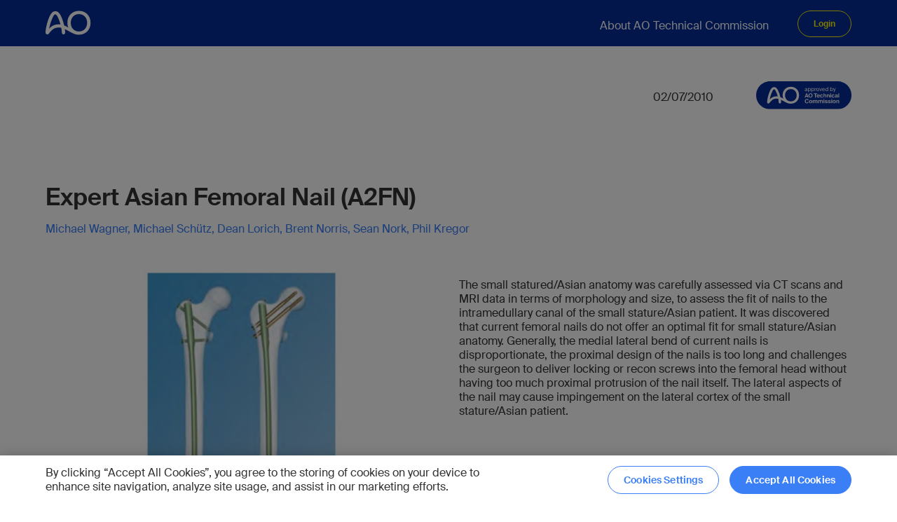

--- FILE ---
content_type: text/html; charset=utf-8
request_url: https://www.aofoundation.org/approved/ApprovedSolutionsFolder/2010/expert-asian-femoral-nail-a2fn
body_size: 22295
content:



<!DOCTYPE html>
<!--[if lt IE 7]>      <html class="no-js lt-ie9 lt-ie8 lt-ie7"> <![endif]-->
<!--[if IE 7]>         <html class="no-js lt-ie9 lt-ie8"> <![endif]-->
<!--[if IE 8]>         <html class="no-js lt-ie9"> <![endif]-->
<!--[if gt IE 8]><!-->
<html class="no-js" lang="en">
<!--<![endif]-->
<head>
<link href="https://media.aofoundation.org/aona/-/media/base-themes/core-libraries/styles/optimized-min.css?rev=48c0ea15e1ff402fb730f847fa4b8107&t=20211008T131944Z&hash=71D48F12988BD6B360EF41A6DB78ACC6" rel="stylesheet"><link href="https://media.aofoundation.org/aona/-/media/base-themes/main-theme/styles/optimized-min.css?rev=74dc725b43f3467294a6e7bce957b989&t=20220419T085323Z&hash=F118DB192BFC9A01083576A40D9437E1" rel="stylesheet"><link href="https://media.aofoundation.org/aona/-/media/themes/aocd/bootstrapgrid/styles/pre-optimized-min.css?rev=079bbc1acbc34ba6ae95173c8b709fe8&t=20220413T071610Z&hash=A6BF922B51BA9D746F808421E5DE7578" rel="stylesheet"><link href="https://media.aofoundation.org/aona/-/media/themes/aocd/clinicaldivision/styles/pre-optimized-min.css?rev=5d86bc5c3eac451f920e61d782e1ab9a&t=20251127T103318Z&hash=715E78F8EA1712279A7414CBAF171194" rel="stylesheet">

    
    



<title>Expert Asian Femoral Nail (A2FN)</title>

<script type="text/javascript">
// Define dataLayer and the gtag function.
window.dataLayer = window.dataLayer || [];
function gtag(){dataLayer.push(arguments);}

// Set default consent to 'denied' as a placeholder
// Determine actual values based on your own requirements
gtag('consent', 'default', {
  'ad_storage': 'denied',
  'ad_user_data': 'denied',
  'ad_personalization': 'denied',
  'analytics_storage': 'denied',
  'wait_for_update': 1000
});
</script>
<!-- Google Tag Manager -->

<script>(function(w,d,s,l,i){w[l]=w[l]||[];w[l].push(

{'gtm.start': new Date().getTime(),event:'gtm.js'}
);var f=d.getElementsByTagName(s)[0],

j=d.createElement(s),dl=l!='dataLayer'?'&l='+l:'';j.async=true;j.src=

'https://www.googletagmanager.com/gtm.js?id='+i+dl;f.parentNode.insertBefore(j,f);

})(window,document,'script','dataLayer','GTM-M3MCMCM');</script>

<!-- End Google Tag Manager -->

<link rel="stylesheet" href="https://fonts.googleapis.com/css?family=Open+Sans:300,400,600,700%7CDroid+Serif:400,700" media="all">







<script type="text/javascript">
document.addEventListener("DOMContentLoaded", function(event) {
const attributeValue = 'noreferrer'; // Replace with your desired value
const anchortags = document.querySelectorAll(`a[rel*="${attributeValue}"]`);

anchortags.forEach(function(tag) {
	var hrefValue = tag.href;
	var relValue = tag.rel;
		
	if(hrefValue.toLowerCase().indexOf("aofoundation.org")>-1 && relValue) {
		relValue = relValue.replace('noreferrer','');
		if(relValue)
		  relValue = relValue.trim();
		tag.rel = relValue;
		
	}
    
});
});
</script>

<!-- CookiePro Cookies Consent Notice start for aofoundation.org -->

<script src="https://cookie-cdn.cookiepro.com/scripttemplates/otSDKStub.js" data-document-language="true" type="text/javascript" charset="UTF-8" data-domain-script="37c72042-2a92-44ca-817f-e622f119d3c5" ></script>                                                                                                                                                                                                                             
<script type="text/javascript">
function OptanonWrapper() {
   // callback onLoad and onConsent change
   window.dataLayer = window.dataLayer || [];
   window.dataLayer.push({
      event: 'OneTrustGroupsUpdated',
   });  
}
</script>

<script type="text/plain" class="optanon-category-C0002">
    
	// Function to set a cookie
	function setCookie(name, value, days) {
		const d = new Date();
		d.setTime(d.getTime() + (days*24*60*60*1000));
		const expires = "expires="+ d.toUTCString();
		document.cookie = name + "=" + value + ";" + expires + ";path=/";
	}
 
	// Function to get a cookie by name
	function getCookie(name) {
		const cname = name + "=";
		const decodedCookie = decodeURIComponent(document.cookie);
		const ca = decodedCookie.split(';');
		for(let i = 0; i < ca.length; i++) {
			let c = ca[i];
			while (c.charAt(0) === ' ') {
				c = c.substring(1);
			}
			if (c.indexOf(cname) === 0) {
				return c.substring(cname.length, c.length);
			}
		}
		return "";
	}
	
		var virtualFolder = document.querySelectorAll('.component.homepage-logo.col-12>.component-content>a')[0].getAttribute("href");
		var virtualFolderCookie = getCookie("SC_VIRTUAL_FOLDER");

		if(document.cookie.indexOf('SC_TRACKING_CONSENT') == -1 || document.cookie.indexOf('SC_VIRTUAL_FOLDER') == -1 || (virtualFolderCookie!=virtualFolder))
		{
			var siteName = "";

			if(virtualFolder.length<=3)
			{
				virtualFolder = "";
			}

			setCookie('SC_ANALYTICS_GLOBAL_COOKIE',"",-1);
			setCookie('SC_TRACKING_CONSENT',"",-1);		
			setCookie('SC_VIRTUAL_FOLDER',virtualFolder,365);

            fetch(`${virtualFolder}/api/trackingconsent/giveconsent`)
			.then(response => {
			if (response.ok && virtualFolder == '/trauma') {
				window.location.reload();
			}
		        });			
		}
	
	
</script>

<!-- CookiePro Cookies Consent Notice end for aofoundation.org -->

    <meta name="viewport" content="width=device-width, initial-scale=1" />


<meta name="robots" content="index, follow" />

<link rel="canonical" href="https://www.aofoundation.org/approved/approvedsolutionsfolder/2010/expert-asian-femoral-nail-a2fn" />
    <link href="/approved/-/media/project/aocd/shared/logos/ao_favicon_small.ico?rev=e61d0bccbdb44b04bf7fe4bfa44eafec" rel="shortcut icon" />








<meta property="twitter:title"  content="Expert Asian Femoral Nail (A2FN)"><meta property="twitter:card"  content="summary_large_image">



<meta property="og:description"  content=" The A2FN has accommodated all these different aspects. In the proximal region of the nail, the relationship between the locking elements and the proximal nail end has been decreased to negate protrusion in the small stature/Asian patient. Optimum positioning of the recon screws has been accounted for and the length of the proximal end of the nail has been decreased to negate protrusion in the shorter patients. The entry point is at the greater trochanter (5) as this approach is preferred in Asia. The locking options are identical to the AFN except for an additional anteromedial (25) locking hole for more axial stability. The end cap has a longer unthreaded part for easier insertion. A special guide wire with hook engages with the end cap to facilitate a secured way through soft tissue. The nail comes in diameters of 914 mm and in lengths of 280460 mm. The nail is cannulated and available in a left and right version.     Dynamic 4-point bending test of Expert A2FN and AFN according to ASTM showed that the stress curve of the Expert A2FN is about 5% superior to that of the AFN. Dynamic strength of the Expert A2FN is about 30% above that of the AFN. "><meta property="og:image"  content="https://www.aofoundation.org/approved/-/media/project/aocd/migrated-images/aoas/_img/inn/aps/2010/thumb/expertasianfemoralnaila2fn_th.jpg?rev=adfaa181746142c49f31298664e099f8"><meta property="og:title"  content="Expert Asian Femoral Nail (A2FN)"><meta property="og:url"  content="https://www.aofoundation.org/approved/approvedsolutionsfolder/2010/expert-asian-femoral-nail-a2fn">
</head>
<body class="default-device bodyclass">
    



<!-- Google Tag Manager (noscript) -->

<noscript><iframe src="https://www.googletagmanager.com/ns.html?id=GTM-M3MCMCM"

height="0" width="0" style="display:none;visibility:hidden"></iframe></noscript>

<!-- End Google Tag Manager (noscript) -->




    
<!-- #wrapper -->
<div id="wrapper">
    <!-- #header -->
    <header>
        <div id="header" class="">
            


<div class="component container blue-background col-12">

  <div class="component-content" data-label="" data-button-label="">



<div class="component row-splitter">
        <div class="">
            <div >
                
<div class="row component column-splitter">
        <div class="col-2">
            
<div class="component homepage-logo col-12">
  <div class="component-content">

    <a href='/approved' title='Expert Asian Femoral Nail (A2FN)'><img src="https://media.aofoundation.org/approved/-/media/project/aocd/shared/logos/ao.svg?iar=0&amp;rev=1fe456acee8e452eb31a761ca3e985d0" alt="AO Foundation logo" data-variantitemid="{B13AFEAA-E2F8-4776-BB42-31C32ED92554}" data-variantfieldname="Image" /></a>

  </div>
</div>

<div class="component image file-type-icon-media-link col-12">
    <div class="component-content">
<img src="https://media.aofoundation.org/approved/-/media/project/aocd/shared/logos/ao_logos_178x68px_190823_01_blue.svg?h=68&amp;iar=0&amp;w=178&amp;rev=f0a8133a1f6a4cb0813d1bcde8cbbcbd" alt="AO Foundation blue logo" width="178" height="68" data-variantitemid="{CD516AD8-D169-458E-8747-516CB9951BA3}" data-variantfieldname="Image" />    </div>
</div>

        </div>
        <div class="col-12 col-xl-9">
            
    <div class="component navigation navigation-title col-12">
        <div class="component-content">
            <nav>

<ul class="clearfix">
        <li class=" level1 item0 odd first last rel-level1">
<div class="navigation-title field-navigationtitle"><a title="About AO Technical Commission" href="/approved/About-AO-Technical-Commission">About AO Technical Commission</a></div>        </li>
</ul>
            </nav>
        </div>
    </div>

        </div>
        <div class="col-12">
            
<div class="component login-link col-12">
  <div class="component-content">
<form action="/identity/externallogin?authenticationType=AOPingFederate&amp;ReturnUrl=%2fidentity%2fexternallogincallback%3fReturnUrl%3d%252fapproved%252fApprovedSolutionsFolder%252f2010%252fexpert-asian-femoral-nail-a2fn%26sc_site%3daoapproved%26authenticationSource%3dDefault&amp;sc_site=aoapproved" method="post">      <button type="submit">Login</button>
</form>  </div>
</div>
        </div>
</div>
            </div>
        </div>
        <div class="">
            <div >
                <div>
    <script type="module" src="https://static.cloud.coveo.com/atomic/v2/atomic.esm.js"></script>
    <script type="module" src="/js/main.js"></script>
    <atomic-search-interface id="standaloneSearchBox">
      <atomic-search-box class="search-box" redirection-url="/approved/search-results#sortCriteria=@solutiondate descending" data-search-page-id="ffc5a059-1d4c-4a41-83ae-d6dbd2e56bfc">
        <atomic-search-box-query-suggestions max-without-query="5" max-with-query="5"></atomic-search-box-query-suggestions>
      </atomic-search-box>
    </atomic-search-interface>
</div>

<style>
  :root {
    /* Primary colors */
    --atomic-primary: #1372ec;
    --atomic-primary-light: #399ffe;
    --atomic-primary-dark: #1a50ad;
    --atomic-on-primary: #ffffff;
    --atomic-ring-primary: rgba(19, 114, 236, 0.5);
    /* Neutral colors */
    --atomic-neutral-dark: #626971;
    --atomic-neutral: #e5e8e8;
    --atomic-neutral-light: #f6f7f9;
    /* Semantic colors */
    --atomic-background: #ffffff;
    --atomic-on-background: #282829;
    --atomic-success: #12a244;
    --atomic-error: #ce3f00;
    --atomic-visited: #752e9c;
    /* Custom colors */
    --custom-black: #000000;
    /* Border radius */
    --atomic-border-radius: 4px;
    --atomic-border-radius-md: 8px;
    --atomic-border-radius-lg: 12px;
    --atomic-border-radius-xl: 16px;
    /* Text size */
    --atomic-text-base: 14px;
    --atomic-text-sm: 12px;
    --atomic-text-lg: 16px;
    --atomic-text-xl: 18px;
    --atomic-text-2xl: 24px;
    --atomic-line-height-ratio: 1.5;
    /* Layout */
    /* --atomic-layout-spacing-x: 1.5rem;
        --atomic-layout-spacing-y: 1rem; */
    /* Fonts */
    --atomic-font-family-primary: 'Suisse Intl',sans-serif;
    --atomic-font-family-secondary: "Lato", "Helvetica Neue", Helvetica, Arial, sans-serif, sans-serif;
    --atomic-font-bold: 700;
  }

  /* Searchbox */
  #coveo-atomic-search-box atomic-search-layout.header-search-layout {
    display: block;
    margin-top: 30px;
  }

  .search-box {
    height: 39px;
    margin-top: 30px;
    padding-left: 20px;
    position: relative;
    left: -6px;
  }

    .search-box::part(wrapper) {
      border-radius: 10px;
      box-shadow: none;
      border-color: var(--atomic-neutral);
    }

    .search-box::part(input) {
      padding: 0 15px 0 15px;
      font-family: Arial,sans-serif;
    }

    .search-box::part(submit-button) {
      width: 52px;
      /* border-top-right-radius: 10px;
      border-bottom-right-radius: 10px;*/
      background: url('https://media.aofoundation.org/-/media/themes/aocd/clinicaldivision/images/icons/icon-search.svg') no-repeat 50% 50% #3b7ff6;
    }

    .search-box::part(submit-icon) {
      display: none;
    }

    .search-box::part(suggestions-wrapper) {
      border-radius: 0;
      border: thin solid #7e8c9a;
    }

    .search-box::part(recent-query-icon) {
      display: none;
    }

    .search-box::part(suggestion-divider) {
      display: none;
    }

    .search-box::part(suggestion) {
      /* padding: 24px 12px;*/
      font-size: 16px;
      font-weight: 700;
      font-family: arial, sans-serif;
      color: var(--custom-black);
      border-top: 1px solid #fafafa;
    }

    .search-box::part(recent-query-text) {
      font-size: 16px;
      font-weight: 700;
      font-family: arial, sans-serif;
      color: var(--custom-black);
    }

  .layout-section[section="main"] {
    padding: 0 15px;
  }

  /*layout-section-status, query-summary, refine-toggle, and atomic-breadbox */
  atomic-search-layout .layout-section[section='status'] {
    display: flex;
    flex-direction: column;
    align-items: flex-start;
  }

  /*@media only screen and (min-width:1024px){
      atomic-search-layout .layout-section[section='status']>* {
        display: none;
    }
  }*/

  atomic-search-layout .layout-section .query-summary {
    margin-bottom: 20px;
    order: 1;
    align-self: flex-start;
  }

  .query-summary::part(container) {
    font-size: 16px;
    line-height: 1.25;
    line-height: 1.5;
    font-weight: 700;
  }

  atomic-search-layout .layout-section .refine-toggle {
    display: inline-block;
    margin-bottom: 40px;
    order: 2;
  }

  atomic-search-layout .layout-section .breadbox {
    margin-bottom: 15px;
  }

  .breadbox {
    width: 100%;
    order: 3;
    padding: 0 0 10px;
    flex-wrap: wrap;
    border-bottom: solid 1px #3b7ff6;
    min-height: 40px;
  }

    .breadbox::part(label) {
      padding: 10px 8px 10px 0;
    }

    .breadbox::part(breadcrumb-button) {
      padding: 8px 12px;
    }
    /*
  .breadbox::part(show-less)::after{
    content: "Show less"
  }*/

    .breadbox::part(show-more) {
      padding: 8px;
    }

    .breadbox::part(show-less) {
      padding: 8px;
    }

    .breadbox::part(breadcrumb-label) {
      margin-right: 8px;
    }

    .breadbox::part(clear) {
      color: #3b7ff6;
      font-weight: 400;
      padding: 8px;
    }

  .refine-toggle::part(button) {
    font-family: var(--atomic-font-family-secondary);
    background-color: #edf0f6;
    border: none;
    font-size: 16px;
    font-weight: 700;
    color: #3b7ff6;
    padding: 12px 70px 12px 30px;
    border-radius: 10px;
    position: relative;
    cursor: pointer;
  }

    .refine-toggle::part(button)::after {
      content: '';
      width: 25px;
      height: 25px;
      position: absolute;
      right: 20px;
      background-image: url(https://media.aofoundation.org/-/media/themes/aocd/clinicaldivision/images/feather_filter.svg);
      background-size: cover;
    }

  /* Facets modal */
  atomic-refine-modal::part(filter-section) {
    display: none;
  }

  atomic-refine-modal::part(header-ruler) {
    display: none;
  }

  atomic-refine-modal::part(body) {
    min-width: 100%;
  }

  atomic-refine-modal::part(header) {
    max-width: none;
  }

  atomic-refine-modal::part(title) {
    display: none;
  }

  atomic-refine-modal::part(close-icon) {
    display: none;
  }

  atomic-refine-modal::part(close-button) {
    position: relative;
  }

    atomic-refine-modal::part(close-button)::after {
      content: "Back";
      background: 0 0;
      border: none;
      color: #3b7ff6;
      font-weight: 700;
      position: relative;
      padding-left: 20px;
    }

    atomic-refine-modal::part(close-button)::before {
      content: "";
      position: absolute;
      left: 3px;
      top: 0;
      bottom: 0;
      margin: auto;
      width: 10px;
      height: 10px;
      border-bottom: 2px solid #3b7ff6;
      border-left: 2px solid #3b7ff6;
      -webkit-transform: rotate(45deg);
      transform: rotate(45deg);
    }
  /* Facets */
  .page-intro-title {
    margin: 5px 0;
    font-weight: 600;
  }

  .coveo-facet-column {
    padding: 0 15px;
  }

  .coveo-facet {
    margin-bottom: 30px !important;
    border-bottom: solid 1px #042d98;
    padding: 0;
    border-radius: 2px;
  }

  @media screen and (min-width:300px) and (max-width:1023px) {
    .coveo-facet {
      border-bottom: solid 1px #042d98;
      padding: 0;
      border-radius: 2px;
      margin-bottom: 0px !important;
    }
  }

  .coveo-facet::part(input-apply-button) {
    margin: 29.5px 0 16px 0;
  }

  .coveo-facet::part(facet) {
    border: 0;
    padding: 0;
  }

  .coveo-facet::part(label-button) {
    font-size: 16px;
    line-height: 1.25;
    font-weight: 700;
    color: #042d98;
    padding: 0 0 20px;
    display: inline-flex;
    width: calc(100% - 15px);
  }

  .coveo-facet::part(clear-button) {
    /*display: inline-flex;
    width: 15px;
    justify-content: flex-end;
    height: 20px;
    padding: 0;*/
    position: relative;
    top: -8px;
    left: -8px;
    font-size: 14px
  }

  /*  .coveo-facet::part(clear-button)::after {
    content: url("data:image/svg+xml,%3Csvg focusable='false' color='%233b7ff6' enable-background='new 0 0 13 13' viewBox='0 0 13 13' xmlns='http://www.w3.org/2000/svg' role='img' aria-label='Clear' class='coveo-facet-header-eraser-svg'%3E%3Ctitle%3EClear%3C/title%3E%3Cg fill='currentColor'%3E%3Cpath d='m7.881 6.501 4.834-4.834c.38-.38.38-1.001 0-1.381s-1.001-.38-1.381 0l-4.834 4.834-4.834-4.835c-.38-.38-1.001-.38-1.381 0s-.38 1.001 0 1.381l4.834 4.834-4.834 4.834c-.38.38-.38 1.001 0 1.381s1.001.38 1.381 0l4.834-4.834 4.834 4.834c.38.38 1.001.38 1.381 0s .38-1.001 0-1.381z'%3E%3C/path%3E%3C/g%3E%3C/svg%3E");
    width: 15px;
  }*/

  .coveo-facet::part(clear-button-icon) {
    /*display: none;*/
    width: 18px;
    height: 10px;
  }

  .coveo-facet::part(values) {
    margin: 0;
    padding-bottom: 23px;
  }

  .coveo-facet::part(search-clear-button) {
    height: 38.4px;
    position: relative;
    top: 22px;
  }

  .coveo-facet::part(search-wrapper), .coveo-facet::part(search-input) {
    height: 38.4px;
    position: relative;
    /*top: 22px;*/
  }

  .coveo-facet::part(search-icon) {
    display: none;
  }

  .coveo-facet::part(search-wrapper) {
    margin-bottom: 12px;
  }

  .coveo-facet::part(value-checkbox-label) {
    padding: 0 20px 0 34px;
    height: 34px;
  }

  /* .coveo-facet::part(label-button-icon) {
    display: none;
  } */

  .coveo-facet::part(value-checkbox) {
    width: 24px;
    height: 24px;
    border: 1px solid #3b7ff6;
    border-radius: 5px;
    left: 0;
  }

    .coveo-facet::part(value-checkbox)::after {
      content: '';
      height: 100%;
      width: 100%;
      background-color: #fff;
      position: absolute;
      border-radius: 4px;
    }

  .coveo-facet::part(value-checkbox-checked)::before {
    content: '';
    background-image: url("data:image/svg+xml;charset=UTF-8,%3csvg xmlns:xlink='http://www.w3.org/1999/xlink' focusable='false' enable-background='new 0 0 11 11' viewBox='0 0 11 11' xmlns='http://www.w3.org/2000/svg' role='img' aria-label='Exclusion' class='coveo-facet-value-checkbox-svg' width='11' height='11' %3e%3ctitle%3eExclusion%3c/title%3e%3cg class='coveo-more-svg' fill='none'%3e%3cpath d='m10.083 4.583h-3.666v-3.666c0-.524-.393-.917-.917-.917s-.917.393-.917.917v3.667h-3.666c-.524-.001-.917.392-.917.916s.393.917.917.917h3.667v3.667c-.001.523.392.916.916.916s.917-.393.917-.917v-3.666h3.667c.523 0 .916-.393.916-.917-.001-.524-.394-.917-.917-.917z' fill='none'%3e%3c/path%3e%3c/g%3e%3cg class='coveo-line-svg' fill='none'%3e%3cpath d='m10 6.5h-9c-.552 0-1-.448-1-1 0-.552.448-1 1-1h9c .552 0 1 .448 1 1 0 .552-.448 1-1 1z' fill='none'%3e%3c/path%3e%3c/g%3e%3cg class='coveo-exclusion-svg' fill='none'%3e%3cpath d='m9.233 7.989-2.489-2.489 2.489-2.489c.356-.356.356-.889 0-1.244-.356-.356-.889-.356-1.244 0l-2.489 2.489-2.489-2.489c-.356-.356-.889-.356-1.244 0-.356.356-.356.889 0 1.244l2.489 2.489-2.489 2.489c-.356.356-.356.889 0 1.244.356.356.889.356 1.244 0l2.489-2.489 2.489 2.489c.356.356.889.356 1.244 0 .356-.355.356-.889 0-1.244z' fill='none'%3e%3c/path%3e%3c/g%3e%3cg class='coveo-hook-svg' fill='%233B7FF6'%3e%3cpath d='m10.252 2.213c-.155-.142-.354-.211-.573-.213-.215.005-.414.091-.561.24l-4.873 4.932-2.39-2.19c-.154-.144-.385-.214-.57-.214-.214.004-.415.09-.563.24-.148.147-.227.343-.222.549.005.207.093.4.249.542l2.905 2.662c.168.154.388.239.618.239h.022.003c.237-.007.457-.101.618-.266l5.362-5.428c.148-.148.228-.344.223-.551s-.093-.399-.248-.542z' fill='%233B7FF6'%3e%3c/path%3e%3c/g%3e%3c/svg%3e");
    background-position: center;
    background-size: contain;
    background-repeat: no-repeat;
    position: absolute;
    z-index: 1;
    width: 20px;
    height: 15px;
    top: 2px;
  }

  .coveo-facet::part(value-label) {
    font-size: 16px;
    line-height: 1.25;
    color: #000;
  }

  .coveo-facet::part(value-count) {
    font-size: 14px;
    line-height: 1.25;
    color: #313a45;
    margin-left: auto;
    margin-right: 5px;
    opacity: 0.5;
  }

  .coveo-facet::part(show-more), .coveo-facet::part(show-less) {
    justify-content: center;
    align-items: center;
    height: 30px;
    margin: 6.5px 0 16px;
    width: 100%;
    background: #f7f8f9;
  }

  /* .coveo-facet::part(show-more)::after {
    content: url("data:image/svg+xml,%3Csvg color='%233b7ff6' focusable='false' enable-background='new 0 0 10 6' viewBox='0 0 10 6' xmlns='http://www.w3.org/2000/svg' role='img' aria-label='Arrow Down' class='coveo-facet-more-icon-svg'%3E%3Ctitle%3EArrow Down%3C/title%3E%3Cg fill='currentColor'%3E%3Cpath d='m5 5.932c-.222 0-.443-.084-.612-.253l-4.134-4.134c-.338-.338-.338-.886 0-1.224s.886-.338 1.224 0l3.522 3.521 3.523-3.521c.336-.338.886-.338 1.224 0s .337.886-.001 1.224l-4.135 4.134c-.168.169-.39.253-.611.253z'%3E%3C/path%3E%3C/g%3E%3C/svg%3E");
    width: 10px;
  } */

  /* .coveo-facet::part(show-less)::after {
    content: url("data:image/svg+xml,%3Csvg color='%233b7ff6' focusable='false' enable-background='new 0 0 10 6' viewBox='0 0 10 6' xmlns='http://www.w3.org/2000/svg' role='img' aria-label='Arrow Up' class='coveo-facet-less-icon-svg'%3E%3Ctitle%3EArrow Up%3C/title%3E%3Cg fill='currentColor'%3E%3Cpath d='m5 .068c.222 0 .443.084.612.253l4.134 4.134c.338.338.338.886 0 1.224s-.886.338-1.224 0l-3.522-3.521-3.523 3.521c-.336.338-.886.338-1.224 0s-.337-.886.001-1.224l4.134-4.134c.168-.169.39-.253.612-.253z'%3E%3C/path%3E%3C/g%3E%3C/svg%3E");
    width: 10px;
  }*/

  /* .coveo-facet::part(show-more-less-icon) {
    display: none;
  }*/

  .coveo-timeframe-facet::part(value-label) {
    font-size: 14px !important;
  }

  /* Results */
  .result-list::part(result-list) {
    display: flex;
  }

    .result-list::part(result-list)::after {
      display: block;
      position: relative;
      top: 15px;
      content: '';
      height: 1px;
      background-color: var(--atomic-neutral);
    }

  atomic-result-link a:visited, atomic-result-link a:active {
    color: #042d98 !important;
    outline: 0;
    text-decoration: none;
  }

  /* Pagination */
  atomic-layout-section[section='pagination'] {
    margin: 100px 0 20px;
    float: right;
  }

  atomic-icon {
    width: 2.5rem !important;
    display: inline-block;
    fill: currentColor;
    aspect-ratio: 1 / 1;
    height: auto;
  }

  .pager::part(previous-button), .pager::part(next-button) {
    background-color: transparent;
    border: none;
    outline: none;
  }

  .pager::part(page-button) {
    margin: 0px 6px;
    color: #3b7ff6;
    font-size: 14px;
    font-weight: 700;
    cursor: pointer;
    border: none;
    outline: none;
  }

    .pager::part(active-page-button), .pager::part(page-button):hover {
      text-decoration: underline;
    }

  .pager::part(previous-button-icon) {
    Width: 2.5rem;
  }

  .pager::part(next-button-icon) {
    Width: 2.5rem;
  }
  @media only screen and (min-width:1024px) {
    atomic-refine-modal {
      display: none;
    }
  }

  atomic-refine-modal::part(container) {
    top: 135px;
  }
  @media only screen and (max-width:1024px) {
    .sort-by_web {
      display: none;
    }
  }
  atomic-refine-modal::part(select-wrapper) {
    top: -10px;
    display: none;
  }
  atomic-refine-modal::part(section-title section-sort-title) {
    display: none;
  }
</style>
<script>
  document.addEventListener("DOMContentLoaded", function () {
    setTimeout(() => {
      const currentURL = window.location.href;
      if (currentURL.includes('/approved/search-results')) {
        const atomicRefineModal = document.querySelector('atomic-refine-modal');
        const sortBy = atomicRefineModal?.shadowRoot.querySelector('[part="select-wrapper"]');
        const sortByText = atomicRefineModal?.shadowRoot.querySelector('[part="section-title section-sort-title"]');
        sortBy.setAttribute('style', 'display:block !important');
        sortByText.setAttribute('style', 'display:block !important');
      }
    }, 2000);
  });
</script>
            </div>
        </div>
</div>  </div>
</div>

        </div>
    </header>
    <!-- /#header -->
    <!-- #content -->
    <main>
        <div id="content" class="">
            


<div class="component container col-12" id="back-to-search">

  <div class="component-content" data-label="" data-button-label="">


<div class="component container clean-background col-12">

  <div class="component-content" data-label="" data-button-label="">



<div class="component row-splitter">
        <div class="">
            <div >
                
<div class="component plain-html col-6 col-lg-4">
    <div class="component-content">
<div class="component link-button back-to-search ">
												<div class="component-content">
													<div class="field-link">
														<a href="/#">Back to search</a>
													</div>
												</div>
											</div>    </div>
</div>
<div class="component publication-date-component col-6 col-lg-4 offset-lg-2">
  <div class="component-content">
  </div>
<div class="publication-date" data-set='02/07/2010 00:00'></div></div>
<div class="component image-from-list col-6 col-lg-2">
    <div class="component-content">
        <img src="https://media.aofoundation.org/approved/-/media/project/aocd/migrated-images/aoas/logos/ao_tc_approved_stamp_blue_rgb.svg?rev=e4a7a0101e3a485e92c4bea5894396c9" alt="Approved by AO Technical Commission">

    </div>
</div>
            </div>
        </div>
</div>  </div>
</div>
  </div>
</div>



<div class="component container clean-background col-12" id="approved-solutions-content">

  <div class="component-content" data-label="" data-button-label="">


<div class="component container col-12">

  <div class="component-content" data-label="" data-button-label="">



<div class="component title">
    <div class="component-content">
<h2 class="approved-solutions-title field-title">Expert Asian Femoral Nail (A2FN)</h2>    </div>
</div>


    <div class="component rich-text">
        <div class="component-content">
<span style="color: rgb(59, 127, 246); font-family: &quot;Suisse Intl&quot;, sans-serif; font-size: 16px; font-style: normal; font-weight: 400;">Michael Wagner, Michael Schütz, Dean Lorich, Brent Norris, Sean Nork, Phil Kregor</span>        </div>
    </div>

<div class="component container clean-background col-12">

  <div class="component-content" data-label="" data-button-label="">



<div class="component row-splitter">
        <div class="">
            <div >
                
<div class="component container col-12 col-sm-12 col-md-6">

  <div class="component-content" data-label="" data-button-label="">



<div class="component image file-type-icon-media-link col-12 col-sm-12 col-md-12">
    <div class="component-content">
<img src="https://media.aofoundation.org/approved/-/media/project/aocd/migrated-images/aoas/_img/inn/aps/2010/slides/expertasianfemoralnaila2fn_2.jpg?h=384&amp;iar=0&amp;w=512&amp;rev=8a79e61602e244a19a3ea06962a969dd" alt="" width="512" height="384" title="ExpertAsianFemoralNailA2FN_2" data-variantitemid="{660BE401-4848-4CC2-888B-0B25B89AC761}" data-variantfieldname="Image" /><span class="image-caption field-imagecaption">Expert A2FN</span>    </div>
</div>
  </div>
</div>



    <div class="component rich-text col-12 col-sm-12 col-md-6">
        <div class="component-content">
<p>The small statured/Asian anatomy was carefully assessed via CT scans and MRI data in terms of morphology and size, to assess the fit of nails to the intramedullary canal of the small stature/Asian patient. It was discovered that current femoral nails do not offer an optimal fit for small stature/Asian anatomy. Generally, the medial lateral bend of current nails is disproportionate, the proximal design of the nails is too long and challenges the surgeon to deliver locking or recon screws into the femoral head without having too much proximal protrusion of the nail itself. The lateral aspects of the nail may cause impingement on the lateral cortex of the small stature/Asian patient.</p>        </div>
    </div>

            </div>
        </div>
</div>  </div>
</div>




<div class="component col-12 tabs-component" class="component tabs-with-placeholder-component">
    <div class="nav-wrapper">
        <span class="nav-prev-btn">Prev</span>
        <ul class="nav-container">
                <li class="nav-item">Details</li>
                <li class="nav-item">Clinical Cases</li>
                <li class="nav-item">Disclaimer</li>
        </ul>
        <span class="nav-next-btn">Next</span>
    </div>

    <div class="component-content">
            <div class="tabs-item">

                
<div class="component container clean-background col-12">

  <div class="component-content" data-label="" data-button-label="">




    <div class="component rich-text col-12 col-sm-12 col-md-6">
        <div class="component-content">
<p> The A2FN has accommodated all these different aspects. In the proximal region of the nail, the relationship between the locking elements and the proximal nail end has been decreased to negate protrusion in the small stature/Asian patient. Optimum positioning of the recon screws has been accounted for and the length of the proximal end of the nail has been decreased to negate protrusion in the shorter patients. The entry point is at the greater trochanter (5) as this approach is preferred in Asia. The locking options are identical to the AFN except for an additional anteromedial (25) locking hole for more axial stability. The end cap has a longer unthreaded part for easier insertion. A special guide wire with hook engages with the end cap to facilitate a secured way through soft tissue. The nail comes in diameters of 914 mm and in lengths of 280460 mm. The nail is cannulated and available in a left and right version. </p> 
<p> Dynamic 4-point bending test of Expert A2FN and AFN according to ASTM showed that the stress curve of the Expert A2FN is about 5% superior to that of the AFN. Dynamic strength of the Expert A2FN is about 30% above that of the AFN. </p>        </div>
    </div>


<div class="component row-splitter">
        <div class="">
            <div >
                
<div class="component container col-12 col-sm-12 col-md-6">

  <div class="component-content" data-label="" data-button-label="">



<div class="component image file-type-icon-media-link col-12 col-sm-12 col-md-12">
    <div class="component-content">
<img src="https://media.aofoundation.org/approved/-/media/project/aocd/migrated-images/aoas/_img/inn/aps/2010/slides/expertasianfemoralnaila2fn_1.jpg?h=384&amp;iar=0&amp;w=512&amp;rev=6f88b171d57840d6beadc662aa63d3e4" alt="" width="512" height="384" title="ExpertAsianFemoralNailA2FN_1" data-variantitemid="{A45AFF3E-8D56-4094-AFA1-A91A94F24CE6}" data-variantfieldname="Image" /><span class="image-caption field-imagecaption">Impingement on the lateral cortex</span>    </div>
</div>
  </div>
</div>

            </div>
        </div>
</div>  </div>
</div>
 
            </div>
            <div class="tabs-item">

                
<div class="component container clean-background col-12">

  <div class="component-content" data-label="" data-button-label="">



<div class="component row-splitter">
        <div class="">
            <div >
                


    <div class="component rich-text col-12 col-sm-12 col-md-6">
        <div class="component-content">
<p> <strong>Case 1: 22-year-old Asian male with multiple injuries after MVA at 160km/hthe car finally stopped in a front yard</strong> </p> 
<p> Besides severe upper limb injuries, maxillofacial injuries, a lateral compression pelvic ring injury, and pulmonary contusions, the patient sustained a 32-C3 femur fracture right. </p> 
<p> Case provided by Michael Schtz, Brisbane, Australia </p> 
<p> After initial stabilization with an external fixator, the femur was nailed in a closed fashion stabilized with an AFN2 in static mode. The accurate length of the injured femur was contemplated from the uninjured leg. </p> 
<p> 9-month follow-up demonstrates that that the fracture is uniting.<br></p> 
<p> &nbsp; </p>        </div>
    </div>

<div class="component container col-12 col-sm-12 col-md-6">

  <div class="component-content" data-label="" data-button-label="">



<div class="component image file-type-icon-media-link col-12 col-sm-12 col-md-12">
    <div class="component-content">
<img src="https://media.aofoundation.org/approved/-/media/project/aocd/migrated-images/aoas/_img/inn/aps/2010/slides/expertasianfemoralnaila2fn_3.jpg?h=384&amp;iar=0&amp;w=512&amp;rev=f27feb0db8454992b5b6db1fc0602f14" alt="" width="512" height="384" title="ExpertAsianFemoralNailA2FN_3" data-variantitemid="{91FE4555-0106-4045-87C4-5CD7BFE6EF24}" data-variantfieldname="Image" /><span class="image-caption field-imagecaption">Fig 1 Scene of the accident</span>    </div>
</div>


<div class="component image file-type-icon-media-link col-12 col-sm-12 col-md-12">
    <div class="component-content">
<img src="https://media.aofoundation.org/approved/-/media/project/aocd/migrated-images/aoas/_img/inn/aps/2010/slides/expertasianfemoralnaila2fn_4.jpg?h=384&amp;iar=0&amp;w=512&amp;rev=5e095837479940ffa7f111c4875fe7ec" alt="" width="512" height="384" title="ExpertAsianFemoralNailA2FN_4" data-variantitemid="{0C26C2E8-4557-4C26-9224-A662EA2EB634}" data-variantfieldname="Image" /><span class="image-caption field-imagecaption">Fig 2ab X-rays following the accident</span>    </div>
</div>


<div class="component image file-type-icon-media-link col-12 col-sm-12 col-md-12">
    <div class="component-content">
<img src="https://media.aofoundation.org/approved/-/media/project/aocd/migrated-images/aoas/_img/inn/aps/2010/slides/expertasianfemoralnaila2fn_5.jpg?h=384&amp;iar=0&amp;w=512&amp;rev=13a4257af1864129973bee7100c3f3c9" alt="" width="512" height="384" title="ExpertAsianFemoralNailA2FN_5" data-variantitemid="{04A1BEE2-17AD-42BE-A342-2DA9A3F35578}" data-variantfieldname="Image" /><span class="image-caption field-imagecaption">Fig 3ab Initial stabilization</span>    </div>
</div>


<div class="component image file-type-icon-media-link col-12 col-sm-12 col-md-12">
    <div class="component-content">
<img src="https://media.aofoundation.org/approved/-/media/project/aocd/migrated-images/aoas/_img/inn/aps/2010/slides/expertasianfemoralnaila2fn_6.jpg?h=384&amp;iar=0&amp;w=512&amp;rev=11b262f689704bee932b77dd24e6098a" alt="" width="512" height="384" title="ExpertAsianFemoralNailA2FN_6" data-variantitemid="{BCCC9586-1520-437F-8CB2-B65A776DF4A0}" data-variantfieldname="Image" /><span class="image-caption field-imagecaption">Fig 4ab Postoperative x-rays</span>    </div>
</div>


<div class="component image file-type-icon-media-link col-12 col-sm-12 col-md-12">
    <div class="component-content">
<img src="https://media.aofoundation.org/approved/-/media/project/aocd/migrated-images/aoas/_img/inn/aps/2010/slides/expertasianfemoralnaila2fn_7.jpg?h=384&amp;iar=0&amp;w=512&amp;rev=f5218d9e2d6045b8bae67e0c2a39bcff" alt="" width="512" height="384" title="ExpertAsianFemoralNailA2FN_7" data-variantitemid="{6F5FEEF5-DE88-4DE0-BCAA-B9E9C9D7FA5C}" data-variantfieldname="Image" /><span class="image-caption field-imagecaption">Fig 5ac Follow-up x-rays</span>    </div>
</div>
  </div>
</div>


<div class="component divider col-12">
    <div class="component-content">
        <hr />
    </div>
</div>

            </div>
        </div>
</div>

<div class="component row-splitter">
        <div class="">
            <div >
                


    <div class="component rich-text col-12 col-sm-12 col-md-6">
        <div class="component-content">
<p> <strong>Case 2: A 76-year-old female underwent right total knee replacement 5 years ago and left total knee replacement 4.5 years ago</strong> </p> 
<p> The patient underwent left L5S1 minimally invasive TLIF with pedicle screws 2 years ago for left lumbar 5th radiculopathy. At the same time she was put on fosamax for osteoporosis. </p> 
<p> Case provided by Merng Koon Wong, Singapore, Singapore </p> 
<p> Three weeks prior to her last admission, she complains of recurrent right thigh pain for which epidural analgesics were administered for presumed radiculopathy, however preliminary x-rays and even MRI of the thigh were also taken in view of her primary complaint regarding her right thigh. These investigations did not indicate the possibility of impending bisphosphonate related femur fracture. It is clear from the radiographs that she has an obvious anterolateral bow of her femur and&nbsp;a thickened lateral cortex in the lateral midshaft cortical bone, which may indicate a stress fracture (see Fig 3a-b). </p> 
<p> No edema indicated a&nbsp;stress fracture (see Fig 4a-b). </p> 
<p> Based on the negative MRI thigh and positive MRI lumbar spine of multiple levels of spinal stenosis, the patient underwent epidural analgesic injection. Patient sustained right femur midshaft periprosthetic fracture the next day after her epidural injection with no trauma. </p> 
<p> Notice the fracture decrease the emphasis on the anterolateral bow of the femur (See Fig 5a-b). </p> 
<p> Insertion of A2FN as patient may be suffering from a stress fracture related to long term (2.5 years) bisphosphonate use. My rationale against a plate is because bisphosphonate related fractures will heal extremely slowly. In our experience even despite bone grafting union may need up to 2 years. In that time, a plate will fail in less than a year even if the patient is only allowed very minimal weight bearing. </p> 
<p> Note despite the increased in curvature compared to other nails in the market, there is still noticeable malreduction at the fracture site (see Fig 6a-b).&nbsp; </p> 
<p> Patient was allowed and achieved immediate weight bearing and in 6 weeks callus is seen at the fracture site (see Fig 7a-b). </p>        </div>
    </div>

<div class="component container col-12 col-sm-12 col-md-6">

  <div class="component-content" data-label="" data-button-label="">



<div class="component image file-type-icon-media-link col-12 col-sm-12 col-md-12">
    <div class="component-content">
<img src="https://media.aofoundation.org/approved/-/media/project/aocd/migrated-images/aoas/_img/inn/aps/2010/slides/expertasianfemoralnaila2fn_8.jpg?h=384&amp;iar=0&amp;w=512&amp;rev=d8da89e5401947eab3cbf5f1c94f93d0" alt="" width="512" height="384" title="ExpertAsianFemoralNailA2FN_8" data-variantitemid="{3BB8A49F-C0A0-43C6-A090-6B7349B9D78D}" data-variantfieldname="Image" /><span class="image-caption field-imagecaption">Fig 1ab Immediately post knee replacement x-rays. Note the anterolateral bow of the femur shaft</span>    </div>
</div>


<div class="component image file-type-icon-media-link col-12 col-sm-12 col-md-12">
    <div class="component-content">
<img src="https://media.aofoundation.org/approved/-/media/project/aocd/migrated-images/aoas/_img/inn/aps/2010/slides/expertasianfemoralnaila2fn_9.jpg?h=384&amp;iar=0&amp;w=512&amp;rev=1ee5171eb30241e99946386acda729eb" alt="" width="512" height="384" title="ExpertAsianFemoralNailA2FN_9" data-variantitemid="{40608FBA-EE8C-45F8-9748-A7A4392FD237}" data-variantfieldname="Image" /><span class="image-caption field-imagecaption">Fig 2ab Immediate post TLIF x-rays of lumbar spine</span>    </div>
</div>


<div class="component image file-type-icon-media-link col-12 col-sm-12 col-md-12">
    <div class="component-content">
<img src="https://media.aofoundation.org/approved/-/media/project/aocd/migrated-images/aoas/_img/inn/aps/2010/slides/expertasianfemoralnaila2fn_10.jpg?h=384&amp;iar=0&amp;w=512&amp;rev=530865f3caed4a79aceff138e5ff61eb" alt="" width="512" height="384" title="ExpertAsianFemoralNailA2FN_10" data-variantitemid="{D473A8D4-9F74-453F-82A0-62CEC77BAB04}" data-variantfieldname="Image" /><span class="image-caption field-imagecaption">Fig 3ab Right femur x-rays 3 weeks before midshaft femur fracture</span>    </div>
</div>


<div class="component image file-type-icon-media-link col-12 col-sm-12 col-md-12">
    <div class="component-content">
<img src="https://media.aofoundation.org/approved/-/media/project/aocd/migrated-images/aoas/_img/inn/aps/2010/slides/expertasianfemoralnaila2fn_11.jpg?h=384&amp;iar=0&amp;w=512&amp;rev=ee751054d0a942a29b2846dbc4344d0c" alt="" width="512" height="384" title="ExpertAsianFemoralNailA2FN_11" data-variantitemid="{9FDCE1FD-7992-4F76-89C9-2BDE657E6516}" data-variantfieldname="Image" /><span class="image-caption field-imagecaption">Fig 4ab MRIs of the right thigh 1 week before fracture. No edema to indicate stress fracture</span>    </div>
</div>


<div class="component image file-type-icon-media-link col-12 col-sm-12 col-md-12">
    <div class="component-content">
<img src="https://media.aofoundation.org/approved/-/media/project/aocd/migrated-images/aoas/_img/inn/aps/2010/slides/expertasianfemoralnaila2fn_12.jpg?h=384&amp;iar=0&amp;w=512&amp;rev=bf819aea0f4446dba8533a73d0d45884" alt="" width="512" height="384" title="ExpertAsianFemoralNailA2FN_12" data-variantitemid="{BB2E5E4B-EEE5-4D7E-BC92-E01D070C1D89}" data-variantfieldname="Image" /><span class="image-caption field-imagecaption">Fig 5ab Midshaft fracture right femur</span>    </div>
</div>


<div class="component image file-type-icon-media-link col-12 col-sm-12 col-md-12">
    <div class="component-content">
<img src="https://media.aofoundation.org/approved/-/media/project/aocd/migrated-images/aoas/_img/inn/aps/2010/slides/expertasianfemoralnaila2fn_13.jpg?h=384&amp;iar=0&amp;w=512&amp;rev=e2e346cf593a453fb24caac3495f8cc0" alt="" width="512" height="384" title="ExpertAsianFemoralNailA2FN_13" data-variantitemid="{CE06A1CA-B2B3-429A-80BC-903CAD79D6A1}" data-variantfieldname="Image" /><span class="image-caption field-imagecaption">Fig 6ab Immediately postoperative x-rays of right femur</span>    </div>
</div>


<div class="component image file-type-icon-media-link col-12 col-sm-12 col-md-12">
    <div class="component-content">
<img src="https://media.aofoundation.org/approved/-/media/project/aocd/migrated-images/aoas/_img/inn/aps/2010/slides/expertasianfemoralnaila2fn_14.jpg?h=384&amp;iar=0&amp;w=512&amp;rev=d1ea71f6d48e4f5c816701aea9aafb1f" alt="" width="512" height="384" title="ExpertAsianFemoralNailA2FN_14" data-variantitemid="{B09EBB4D-137D-4AEC-8090-E8F8095D99D2}" data-variantfieldname="Image" /><span class="image-caption field-imagecaption">Fig 7ab X-rays 6 weeks postoperatively</span>    </div>
</div>
  </div>
</div>

            </div>
        </div>
</div>  </div>
</div>
 
            </div>
            <div class="tabs-item">

                
<div class="component container clean-background col-12">

  <div class="component-content" data-label="" data-button-label="">




    <div class="component rich-text">
        <div class="component-content">
<h4 style="text-align: justify;"><span style="text-align: justify; color: #222222;"><strong>Hazards and labeling</strong></span></h4>
<p style="text-align: justify;">
<span style="background-color: #ffffff; text-align: justify; color: #222222;">Due to varying countries’ legal and regulatory approval requirements, consult the appropriate local product labeling for approved intended use of the products described on this website. All devices on this website are approved by the AO Technical Commission. For logistical reasons, these devices may not be available in all countries worldwide at the date of publication.</span>&nbsp;</p>
<br>
<h4 style="text-align: justify;"><strong>Legal restrictions</strong></h4>
<p style="text-align: justify;">This work was produced by AO Foundation, Switzerland. All rights reserved by AO Foundation. This publication, including all parts thereof, is legally protected by copyright. </p>
<p style="text-align: justify;">Any use, exploitation or commercialization outside the narrow limits set forth by copyright legislation and the restrictions on use laid out below, without the publisher‘s consent, is illegal and liable to prosecution. This applies in particular to photostat reproduction, copying, scanning or duplication of any kind, translation, preparation of microfilms, electronic data processing, and storage such as making this publication available on Intranet or Internet. </p>
<p style="text-align: justify;">Some of the products, names, instruments, treatments, logos, designs, etc referred to in this publication are also protected by patents, trademarks or by other intellectual property protection laws (eg, “AO” and the AO logo are subject to trademark applications/registrations) even though specific reference to this fact is not always made in the text. Therefore, the appearance of a name, instrument, etc without designation as proprietary is not to be construed as a representation by the publisher that it is in the public domain. </p>
<p style="text-align: justify;">Restrictions on use: The rightful owner of an authorized copy of this work may use it for educational and research purposes only. Single images or illustrations may be copied for research or educational purposes only. The images or illustrations may not be altered in any way and need to carry the following statement of origin “Copyright by AO Foundation, Switzerland”. </p>
<p style="text-align: justify;">Check <span style="text-align: justify;"></span><a href="https://www.aofoundation.org/disclaimer" target="_blank">www.aofoundation.org/disclaimer</a>&nbsp;for more information.</p>
<p style="text-align: justify;">&nbsp;</p>
<p style="text-align: justify;">If you have any comments or questions on the articles or the new devices, please do not hesitate to <a href="mailto:aotc@aofoundationxyz.org?subject=Comment/Question%20on%20AO%20AS" onmouseover="this.href=this.href.replace(/(xyz)*xyz\./g,'.');">contact us</a>.&nbsp;</p>        </div>
    </div>
  </div>
</div>
 
            </div>
    </div>
</div>  </div>
</div>
  </div>
</div>

      <div class="js-recently-viewed-solutions-tracker" data-id="{F370DF7F-DC05-41A9-81D6-8D235125E4D5}">
      </div>




<div class="component divider col-12 col-sm-12 col-md-12">
    <div class="component-content">
        <hr />
    </div>
</div>

<div class="component container clean-background col-12">

  <div class="component-content" data-label="" data-button-label="">


<div class="row component column-splitter">
        <div class="col-12 col-lg-3">
            
<div class="row component column-splitter">
        <div class="col-5 col-lg-12">
            

<div class="component image file-type-icon-media-link col-12">
    <div class="component-content">
<img src="https://media.aofoundation.org/approved/-/media/project/aocd/migrated-images/aoas/logos/ao_tc_approved_stamp_blue_rgb.svg?h=40&amp;iar=0&amp;w=136&amp;rev=e4a7a0101e3a485e92c4bea5894396c9" alt="Approved by AO Technical Commission" width="136" height="40" data-variantitemid="{3F346C66-E6F8-42FF-B8B7-53D788FF9222}" data-variantfieldname="Image" />    </div>
</div>

        </div>
        <div class="col-5 col-lg-12 offset-2 offset-lg-0">
            

<div class="component image file-type-icon-media-link col-12">
    <div class="component-content">
<img src="https://media.aofoundation.org/approved/-/media/project/aocd/migrated-images/aoas/logos/ao_approved_stamp_blue_rgb.svg?h=40&amp;iar=0&amp;w=136&amp;rev=ba5366e570184ced9d7e311825262b05" alt="AO approved" width="136" height="40" data-variantitemid="{E15FD2BA-DC4B-40BF-B696-7AAB7FC44527}" data-variantfieldname="Image" />    </div>
</div>

        </div>
</div>
        </div>
        <div class="col-12 col-lg-9">
            


    <div class="component rich-text col-12">
        <div class="component-content">
<p style="text-align: justify;"><span style="background-color: #ffffff; color: #222222;"><strong>&ldquo;approved by AO Technical Commission&rdquo; and &ldquo;approved by AO&rdquo;</strong><br />
The brands and labels &ldquo;approved by AO Technical Commission&rdquo; and &ldquo;approved by AO&rdquo;, particularly "AO" and the AO logo, are AO Foundation's&nbsp;intellectual property and subject to trademark applications and registrations, respectively. The use of these brands and labels is regulated by licensing&nbsp;agreements between AO Foundation and the producers of innovation products&nbsp;obliged to use such labels to declare the products as AO Technical Commission or AO Foundation approved solutions. Any unauthorized or inadequate use of these trademarks may be subject to legal action.</span></p>        </div>
    </div>

        </div>
</div>  </div>
</div>

<div class="component container light-gray-background col-12">

  <div class="component-content" data-label="" data-button-label="">


  <div class="component multiselect-promo col-12">
    <div class="component-content">


      
      
      <div class="row">
            

                  
                  
                  
                  
                  
                  

                  
                  
                  
                  
                  
                  
                
                  
                        <div class="multiselect-promo__wrapper col-12 col-md-6 col-lg">
                  
                        
                              <div class="promo-boxed">
                              <div class="component-content">
                                          
                                          
                                          <div class="field-image">
                                                      
                                                                  <a href="/innovations/downloads">
                                                                  <img src="https://media.aofoundation.org/approved/-/media/project/aocd/aoapproved/pre-footer-promos/promo-2018-2022.png?h=506&amp;iar=0&amp;w=900&amp;rev=0fe06f61d476464593ef6c06f74c5b11" alt="promo 2018-2022" width="900" height="506" />
                                                                  </a>
                                                      
                                                      </div>
                                          
                                          
                                          
                                          
                                          
                                          
                                          
                                          
                                          
                                          
                                          
                                          
                                          
                                                      <h3 class="field-title">AO ITC Innovations Magazine</h3>
                                          
                                          
                                          
                                          
                                          
                                                      <p class="field-description">Find all issues of the AO ITC Innovations Magazine for download here.<br/></p>
                                          
                                          
                                          
                                          
                                          
                                                      <div class="field-link"><a target="_blank" href="/innovations/downloads">Learn more</a></div>
                                          
                                          
                              </div>
                              </div>
                        
                  </div>
                
            

                  
                  
                  
                  
                  
                  

                  
                  
                  
                  
                  
                  
                
                  
                        <div class="multiselect-promo__wrapper col-12 col-md-6 col-lg">
                  
                        
                              <div class="promo-boxed">
                              <div class="component-content">
                                          
                                          
                                          <div class="field-image">
                                                      
                                                                  <a href="https://www.aofoundation.org/what-we-do/innovation-translation/ao-technical-commission/ao-tc-meet-the-experts">
                                                                  <img src="https://media.aofoundation.org/approved/-/media/project/aocd/aoapproved/pre-footer-promos/aodavoscourses2018mw322821-1.jpg?h=506&amp;iar=0&amp;w=900&amp;rev=211716110d1843f28d737ac6001e8c4f" alt="" width="900" height="506" />
                                                                  </a>
                                                      
                                                      </div>
                                          
                                          
                                          
                                          
                                          
                                          
                                          
                                          
                                          
                                          
                                          
                                          
                                          
                                                      <h3 class="field-title">Meet the Experts</h3>
                                          
                                          
                                          
                                          
                                          
                                                      <p class="field-description">Directly learn about AO Approved Solutions from the Experts themselves.</p>
                                          
                                          
                                          
                                          
                                          
                                                      <div class="field-link"><a target="_blank" href="https://www.aofoundation.org/what-we-do/innovation-translation/ao-technical-commission/ao-tc-meet-the-experts">Learn more</a></div>
                                          
                                          
                              </div>
                              </div>
                        
                  </div>
                
            

                  
                  
                  
                  
                  
                  

                  
                  
                  
                  
                  
                  
                
                  
                        <div class="multiselect-promo__wrapper col-12 col-md-6 col-lg">
                  
                        
                              <div class="promo-boxed">
                              <div class="component-content">
                                          
                                          
                                          <div class="field-image">
                                                      
                                                                  <a href="https://www.aofoundation.org/what-we-do/innovation-translation/ao-technical-commission/ao-tc-innovation-awards">
                                                                  <img src="https://media.aofoundation.org/approved/-/media/project/aocd/innovations/innovation-translation/2021_tc_ip_promo_new.jpg?h=506&amp;iar=0&amp;w=900&amp;rev=48c0850c8a1b4e31bdda04037a02317c" alt="InnoPrize promo" width="900" height="506" />
                                                                  </a>
                                                      
                                                      </div>
                                          
                                          
                                          
                                          
                                          
                                          
                                          
                                          
                                          
                                          
                                          
                                          
                                          
                                                      <h3 class="field-title">Innovation Awards</h3>
                                          
                                          
                                          
                                          
                                          
                                                      <p class="field-description">Recognizing outstanding achievements in development and fostering excellence in surgical innovation.</p>
                                          
                                          
                                          
                                          
                                          
                                                      <div class="field-link"><a target="_blank" href="https://www.aofoundation.org/what-we-do/innovation-translation/ao-technical-commission/ao-tc-innovation-awards">Learn more</a></div>
                                          
                                          
                              </div>
                              </div>
                        
                  </div>
                
            
           
      </div>


      
    </div>
  </div>
  </div>
</div>

        </div>
    </main>
    <!-- /#content -->
    <!-- #footer -->
    <footer>
        <div id="footer" class="">
            


<div class="component container dark-blue-background col-12">

  <div class="component-content" data-label="" data-button-label="">



<div class="component row-splitter">
        <div class="">
            <div >
                
<div class="row component column-splitter">
        <div class="col-12 col-md-6 col-lg-3">
            
<div class="component link-list col-12">
  <div class="component-content link-list-without-heading">
    <div>Sections</div>
        <ul>
        <li class="item0 odd first">
<div class="field-link"><a data-variantfieldname="Link" title="About the AO" href="https://www.aofoundation.org/who-we-are/about-ao" data-variantitemid="{86BABBB2-5034-4E60-9F9C-231F403DBA57}">About the AO</a></div>        </li>
        <li class="item1 even">
<div class="field-link"><a data-variantfieldname="Link" title="Who we are" href="https://www.aofoundation.org/who-we-are" data-variantitemid="{5E411A51-094B-447B-A42C-3C2D8F86DF47}">Who we are</a></div>        </li>
        <li class="item2 odd">
<div class="field-link"><a data-variantfieldname="Link" title="What we do" href="https://www.aofoundation.org/what-we-do" data-variantitemid="{3B4E2346-58F2-4169-9DA2-F82DBBEE9953}">What we do</a></div>        </li>
        <li class="item3 even">
<div class="field-link"><a data-variantfieldname="Link" title="Our community" href="https://www.aofoundation.org/our-community" data-variantitemid="{86CC00D5-0316-4BB8-877A-A9431FF1E112}">Our community</a></div>        </li>
        <li class="item4 odd">
<div class="field-link"><a data-variantfieldname="Link" title="Our services and resources" href="https://www.aofoundation.org/our-services-and-resources" data-variantitemid="{D9FA4CC8-245F-4306-86F5-8719E9A56FB1}">Our services and resources</a></div>        </li>
        <li class="item5 even last">
<div class="field-link"><a data-variantfieldname="Link" title="Our courses and events" href="https://www.aofoundation.org/courses-and-events" data-variantitemid="{2DC10447-D0EC-4B66-BC93-C391D3521D4E}">Our courses and events</a></div>        </li>
    </ul>
  </div>
</div>
        </div>
        <div class="col-12 col-md-6 col-lg-3">
            
<div class="component link-list col-12">
  <div class="component-content link-list-without-heading">
    <div>Quick links</div>
        <ul>
        <li class="item0 odd first">
<div class="field-link"><a data-variantfieldname="Link" target="_blank" title="AO Surgery Reference" rel="noopener noreferrer" href="https://surgeryreference.aofoundation.org/" data-variantitemid="{EBE83480-32A0-4F9F-9440-C407C17A4D3C}">AO Surgery Reference</a></div>        </li>
        <li class="item1 even">
<div class="field-link"><a data-variantfieldname="Link" title="Course finder" href="https://www.aofoundation.org/courses-and-events/course-finder" data-variantitemid="{10927B62-29F0-4E24-91F2-4A905DDA01ED}">Course finder</a></div>        </li>
        <li class="item2 odd">
<div class="field-link"><a data-variantfieldname="Link" target="_blank" title="AO Videos" rel="noopener noreferrer" href="http://aovideos.aofoundation.org" data-variantitemid="{47682D0A-2A23-4E1C-A94E-94D28E1148F5}">AO Videos</a></div>        </li>
        <li class="item3 even">
<div class="field-link"><a data-variantfieldname="Link" title="AO Annual Report" href="/approved/sitecore/content/aocd/annualreport2021/home" data-variantitemid="{77F485C4-A6D5-46FE-902B-B7B5CB800D5E}">AO Annual Report</a></div>        </li>
        <li class="item4 odd last">
<div class="field-link"><a data-variantfieldname="Link" target="_blank" title="Memberships" rel="noopener noreferrer" href="https://eduevents.aofoundation.org/ao" data-variantitemid="{67F68F88-5D44-46E5-A337-1757A509DDC6}">Memberships</a></div>        </li>
    </ul>
  </div>
</div>
        </div>
        <div class="col-12 col-md-6 col-lg-3">
            
<div class="component link-list col-12">
  <div class="component-content link-list-without-heading">
    <div>The AO</div>
        <ul>
        <li class="item0 odd first">
<div class="field-link"><a data-variantfieldname="Link" title="Contact" href="https://www.aofoundation.org/who-we-are/contact" data-variantitemid="{FF953CA2-1C4F-45FB-9A41-BDBC0AE113C2}">Contact</a></div>        </li>
        <li class="item1 even">
<div class="field-link"><a data-variantfieldname="Link" title="Career" data-variantitemid="{91A7BBB0-8898-4264-B311-477E5AC353DA}">Career</a></div>        </li>
        <li class="item2 odd">
<div class="field-link"><a data-variantfieldname="Link" target="_blank" title="AO data privacy notice" rel="noopener noreferrer" href="https://www.aofoundation.org/AO-data-privacy-notice" data-variantitemid="{02A4C19B-0FDE-4D5A-9909-5C7EE0CD30A9}">Data privacy notice</a></div>        </li>
        <li class="item3 even">
<div class="field-link"><a data-variantfieldname="Link" title="Cookie policy" href="/approved/cookie-policy" data-variantitemid="{91C91691-49E4-46BA-A23E-22CE811F736F}">Cookie policy</a></div>        </li>
        <li class="item4 odd last">
<div class="field-link"><a data-variantfieldname="Link" title="Disclaimer" href="https://www.aofoundation.org/disclaimer" data-variantitemid="{14A86231-08EF-4468-B263-EF665984C4C0}">Disclaimer</a></div>        </li>
    </ul>
  </div>
</div>
        </div>
        <div class="col-12 col-md-6 col-lg-3">
            
<div class="component link-list col-12">
  <div class="component-content link-list-without-heading">
    
        <ul>
        <li class="item0 odd first last">
        </li>
    </ul>
  </div>
</div>

<div class="component link-button col-12">
    <div class="component-content">

<div class="field-link"><a data-variantfieldname="Link" href="https://eduevents.aofoundation.org/ao" data-variantitemid="{4AC54D81-4341-486E-948F-855F4ED0F266}">Become a member</a></div>    </div>
</div>

<div class="component divider col-12 divider-whitespace">
    <div class="component-content">
        <hr />
    </div>
</div>

<div class="component link-list link-list__horizontal col-12">
  <div class="component-content link-list-without-heading">
    <div>Connect</div>
        <ul>
        <li class="item0 odd first">
<div class="field-link"><a class="link-facebook" data-variantfieldname="Link" target="_blank" rel="noopener noreferrer" href="http://facebook.com/aofoundation/" data-variantitemid="{A33FBA5F-B81B-43A0-B186-042A009BA2C4}">Facebook</a></div>        </li>
        <li class="item1 even">
<div class="field-link"><a class="link-linkedin" data-variantfieldname="Link" target="_blank" rel="noopener noreferrer" href="https://www.linkedin.com/company/aofoundation" data-variantitemid="{C0B1BE52-7C94-46B1-A517-18B7683BDF46}">Linkedin</a></div>        </li>
        <li class="item2 odd">
<div class="field-link"><a class="link-twitter" data-variantfieldname="Link" target="_blank" rel="noopener noreferrer" href="https://twitter.com/aofoundation?lang=en" data-variantitemid="{A721AE98-E448-4E9F-9786-A8F20F6F21BA}">Twitter</a></div>        </li>
        <li class="item3 even last">
<div class="field-link"><a class="link-vimeo" data-variantfieldname="Link" target="_blank" rel="noopener noreferrer" href="https://vimeo.com/aofoundation" data-variantitemid="{725C29E0-59A0-408C-9DC3-2466B2D76744}">Vimeo</a></div>        </li>
    </ul>
  </div>
</div>
        </div>
</div>
            </div>
        </div>
        <div class="">
            <div >
                
<div class="row component column-splitter">
        <div class="col-6 col-md-4 col-lg">
            

<div class="component image file-type-icon-media-link col-12">
    <div class="component-content">
<div class="field-image"><a title="AO logo" href="/"><img src="https://media.aofoundation.org/approved/-/media/project/aocd/shared/logos/ao.svg?iar=0&amp;rev=1fe456acee8e452eb31a761ca3e985d0" alt="AO Foundation logo" data-variantitemid="{C7F6A0E8-AD67-4929-A4D8-1578BFCFC62E}" data-variantfieldname="Image" /></a></div>    </div>
</div>

        </div>
        <div class="col-6 col-md-4 col-lg">
            

<div class="component image file-type-icon-media-link col-12">
    <div class="component-content">
<div class="field-image"><a title="AO Trauma logo" href="/trauma/"><img src="https://media.aofoundation.org/approved/-/media/project/aocd/shared/logos/aotrauma.svg?iar=0&amp;rev=e27447b938404f678d43a5ca9d5293ad" alt="AO Trauma logo" data-variantitemid="{20354766-7B7D-478A-A988-D7E40815CD19}" data-variantfieldname="Image" /></a></div>    </div>
</div>

        </div>
        <div class="col-6 col-md-4 col-lg">
            

<div class="component image file-type-icon-media-link col-12">
    <div class="component-content">
<div class="field-image"><a title="AO Spine logo" href="/spine/"><img src="https://media.aofoundation.org/approved/-/media/project/aocd/shared/logos/aospine.svg?iar=0&amp;rev=74b441d6dc9647c2aed712c9598fa3b8" alt="AO Spine logo" data-variantitemid="{0C2B2AC8-B4EB-4193-9A98-A1B999CC951C}" data-variantfieldname="Image" /></a></div>    </div>
</div>

        </div>
        <div class="col-6 col-md-4 col-lg">
            

<div class="component image file-type-icon-media-link col-12">
    <div class="component-content">
<div class="field-image"><a title="AO CMF logo" href="/cmf/"><img src="https://media.aofoundation.org/approved/-/media/project/aocd/shared/logos/aocmf.svg?iar=0&amp;rev=ea12a25c431346859ce8288768517513" alt="AO CMF logo" data-variantitemid="{CB947BC5-57CC-41CD-A4FD-7FDB0763BB06}" data-variantfieldname="Image" /></a></div>    </div>
</div>

        </div>
        <div class="col-6 col-md-4 col-lg">
            

<div class="component image file-type-icon-media-link col-12">
    <div class="component-content">
<div class="field-image"><a title="AO VET logo" href="/vet/"><img src="https://media.aofoundation.org/approved/-/media/project/aocd/shared/logos/aovet.svg?iar=0&amp;rev=aff08d5177d848faa3be4e2d3eed73be" alt="AO Vet logo" data-variantitemid="{ABCECA9A-5B89-4D27-8ED7-310D8014EBF4}" data-variantfieldname="Image" /></a></div>    </div>
</div>

        </div>
        <div class="col-6 col-md-4 col-lg">
            

<div class="component image file-type-icon-media-link col-12">
    <div class="component-content">
<div class="field-image"><a title="AO Recon logo" href="/recon/"><img src="https://media.aofoundation.org/approved/-/media/project/aocd/shared/logos/aorecon.svg?iar=0&amp;rev=3a007a640fa64a608fba4235a2fe86d5" alt="AO Recon logo" data-variantitemid="{2AFD5C26-C790-474C-8559-DABD19D466AF}" data-variantfieldname="Image" /></a></div>    </div>
</div>

        </div>
        <div class="col-6 col-md-4 col-lg">
            

<div class="component image file-type-icon-media-link col-12">
    <div class="component-content">
<a title="AO Sports" href="https://www.aofoundation.org/sports"><img src="https://media.aofoundation.org/approved/-/media/project/aocd/shared/logos/aosports.svg?iar=0&amp;rev=8ba232660d1a439089bdaeccb6256c97" alt="AO Sports" data-variantitemid="{8278FDCD-382D-4B87-BD75-7B94F16351CF}" data-variantfieldname="Image" /></a>    </div>
</div>

        </div>
</div>
            </div>
        </div>
        <div class="">
            <div >
                


    <div class="component rich-text col-12">
        <div class="component-content">
<div style="text-align: center;" itemtype="https://schema.org/Organization">
Copyright &copy; 2023 -
<span itemprop="name">AO Foundation</span>,
<div style="display: inline;" itemprop="address" itemtype="https://schema.org/PostalAddress">
<span itemprop="streetAddress">Clavadelerstrasse 8</span>,
<span itemprop="postalCode">7270</span>
<span itemprop="addressLocality">Davos, Switzerland</span>
</div>
<span style="display: none;" itemprop="telephone">+41 81 414 21 11</span>
</div>        </div>
    </div>

            </div>
        </div>
</div>  </div>
</div>

        </div>
    </footer>
    <!-- /#footer -->
</div>
<!-- /#wrapper -->

    










<script src="https://media.aofoundation.org/aona/-/media/base-themes/core-libraries/scripts/optimized-min.js?rev=68a6ff822df3407d9be3d23feb6ff3f3&t=20220419T085319Z&hash=1366ED019512F87210466B3EB95105A7"></script><script src="https://media.aofoundation.org/aona/-/media/base-themes/xa-api/scripts/optimized-min.js?rev=9ffa3807cd2e4017a09f2157161f09ab&t=20220419T085321Z&hash=E2B2AE104DA410635DCC47C356F1386E"></script><script src="https://media.aofoundation.org/aona/-/media/base-themes/main-theme/scripts/optimized-min.js?rev=49b4ed9bc29445128938b68947995bd7&t=20220419T085322Z&hash=9D3DCB5FEC0865C963D975F6E08599D8"></script><script src="https://media.aofoundation.org/aona/-/media/base-themes/components-theme/scripts/optimized-min.js?rev=557e892f226345d2ab971b5c4bffeaf8&t=20220419T085324Z&hash=DB2BDDE2747AD4BAE6202DBDFB8E16FA"></script><script src="https://media.aofoundation.org/aona/-/media/themes/aocd/clinicaldivision/scripts/pre-optimized-min.js?rev=f21bf33ed40547658ba130ecc9534165&t=20240925T030313Z&hash=E2367A2DCC30ED1EBA43B9A27E2E573D"></script>    <!-- /#wrapper -->
</body>
</html>

--- FILE ---
content_type: image/svg+xml
request_url: https://media.aofoundation.org/approved/-/media/project/aocd/migrated-images/aoas/logos/ao_approved_stamp_blue_rgb.svg?h=40&iar=0&w=136&rev=ba5366e570184ced9d7e311825262b05
body_size: 6733
content:
<svg width="136" height="40" viewBox="0 0 136 40" fill="none" xmlns="http://www.w3.org/2000/svg">
<g clip-path="url(#clip0)">
<path d="M116.124 39.7866C121.4 39.7866 126.46 37.6907 130.191 33.96C133.922 30.2293 136.018 25.1693 136.018 19.8933C136.018 14.6173 133.922 9.55733 130.191 5.82661C126.46 2.0959 121.4 0 116.124 0L19.8933 0C14.6173 0 9.55733 2.0959 5.82661 5.82661C2.0959 9.55733 0 14.6173 0 19.8933C0 25.1693 2.0959 30.2293 5.82661 33.96C9.55733 37.6907 14.6173 39.7866 19.8933 39.7866H116.124Z" fill="#042D98"/>
<path d="M28.8805 21.5082C27.0629 21.4549 25.2583 21.8302 23.6126 22.6037C21.967 23.3772 20.5265 24.5273 19.4078 25.9608C20.0754 21.9496 21.2921 18.0493 23.0237 14.37C24.1412 12.1291 24.7205 11.4445 25.6157 11.4445C26.5109 11.4445 27.0901 12.1174 28.2077 14.37C29.3213 16.7074 30.2126 19.1443 30.8698 21.6486C30.2107 21.5582 29.5459 21.5152 28.8805 21.5199V21.5082ZM49.4993 28.7459C44.7015 28.7459 41.2085 25.13 41.2085 19.9694C41.2085 14.8089 44.7015 11.1169 49.4993 11.1169C54.2971 11.1169 57.796 14.803 57.796 19.9519C57.796 25.1007 54.2854 28.7283 49.4993 28.7283V28.7459ZM49.5637 7.85205C43.1276 7.85205 37.7857 12.4334 37.7857 19.9519C37.7372 21.6511 38.1112 23.3358 38.874 24.855C37.5046 23.9767 36.0572 23.2266 34.5501 22.6141C33.7936 19.2388 32.6653 15.9578 31.1858 12.8312C29.331 9.15097 27.5348 8.25577 25.6508 8.25577C23.7668 8.25577 21.9647 9.15097 20.1099 12.8312C17.9977 16.9971 15.7217 25.1885 15.7217 29.6762C15.7217 30.8932 16.3653 31.6597 17.477 31.6597C18.4073 31.6597 18.7583 31.2735 19.6535 30.156C21.8008 27.4645 24.2992 24.7087 28.8747 24.7087C29.7903 24.7213 30.7021 24.8292 31.5954 25.0305C31.9066 26.6154 32.1022 28.2209 32.1805 29.8342C32.2448 31.0044 32.8241 31.6597 33.9358 31.6597C35.0474 31.6597 35.5682 30.9224 35.5682 29.6762C35.5533 28.5525 35.4378 27.4325 35.223 26.3294C36.7267 27.0023 38.3591 27.8975 40.1846 28.9214C44.251 31.1623 46.1701 31.9932 49.4993 31.9932C56.0349 31.9932 61.2013 27.3826 61.2013 19.9519C61.2013 12.4334 56.0173 7.85205 49.5461 7.85205" fill="white"/>
<path d="M73.7982 12.8722V12.7201C73.7982 11.5499 73.1546 11.1872 72.3705 11.1872C72.1921 11.1659 72.0112 11.1822 71.8394 11.2351C71.6677 11.2879 71.5089 11.3762 71.3733 11.4941C71.2377 11.6121 71.1283 11.7571 71.0522 11.9199C70.976 12.0827 70.9348 12.2596 70.9312 12.4393H69.8312C69.8991 11.8288 70.1997 11.2681 70.6705 10.8736C71.1413 10.4792 71.7459 10.2813 72.3588 10.3212C74.1141 10.3212 74.8747 11.152 74.863 12.919V14.3701C74.8362 15.1654 74.8911 15.9614 75.0269 16.7456H73.9503C73.9046 16.459 73.8772 16.1697 73.8684 15.8796C73.4822 16.5232 72.8269 16.8977 71.7152 16.8977C70.6035 16.8977 69.5504 16.2424 69.5504 15.0839C69.5387 13.6212 71.212 13.1882 73.7982 12.8722ZM70.7205 15.0605C70.7205 15.6456 71.1769 16.0552 71.9375 16.0552C72.1999 16.085 72.4656 16.0553 72.7148 15.9682C72.9641 15.8812 73.1905 15.739 73.3772 15.5523C73.5639 15.3656 73.7061 15.1392 73.7932 14.8899C73.8802 14.6407 73.9099 14.375 73.8801 14.1126V13.7148C71.9668 13.9371 70.7205 14.218 70.7205 15.0839V15.0605Z" fill="white"/>
<path d="M77.52 11.4679C77.7265 11.1121 78.028 10.8208 78.3907 10.6265C78.7534 10.4322 79.163 10.3427 79.5736 10.3679C81.013 10.3679 82.2651 11.5732 82.2651 13.6445C82.2651 15.7157 81.013 16.921 79.5736 16.921C79.1606 16.944 78.7494 16.8509 78.3865 16.6524C78.0236 16.4539 77.7234 16.1578 77.52 15.7976V18.7933H76.4551V10.4733H77.52V11.4679ZM81.1125 13.6445C81.1125 12.1466 80.3986 11.3041 79.3104 11.3041C78.3625 11.3041 77.4732 12.0062 77.4732 13.6445C77.4732 15.2828 78.3625 15.9849 79.3104 15.9849C80.3986 16.0083 81.1125 15.1423 81.1125 13.6445Z" fill="white"/>
<path d="M84.5878 11.468C84.7949 11.1113 85.0973 10.8193 85.4611 10.625C85.8249 10.4307 86.2357 10.3417 86.6474 10.3681C88.0867 10.3681 89.3388 11.5734 89.3388 13.6446C89.3388 15.7158 88.0867 16.9211 86.6474 16.9211C86.2334 16.9452 85.8209 16.8527 85.4569 16.6541C85.0928 16.4555 84.7917 16.1588 84.5878 15.7978V18.7934H83.5229V10.4734H84.5878V11.468ZM88.1803 13.6446C88.1803 12.1467 87.4665 11.3042 86.3782 11.3042C85.4304 11.3042 84.541 12.0063 84.541 13.6446C84.541 15.2829 85.4304 15.985 86.3782 15.985C87.4665 16.0084 88.1803 15.1424 88.1803 13.6446V13.6446Z" fill="white"/>
<path d="M93.1301 11.538C92.1472 11.538 91.6557 12.088 91.6557 13.4689V16.7688H90.5908V10.4732H91.6323V11.5731C91.782 11.2332 92.028 10.9445 92.34 10.7428C92.6519 10.5411 93.0161 10.4351 93.3876 10.4381C93.4928 10.4324 93.5983 10.4324 93.7035 10.4381V11.5848C93.5046 11.5614 93.3057 11.538 93.1301 11.538Z" fill="white"/>
<path d="M97.2374 16.921C95.7746 16.921 94.2183 15.9263 94.2183 13.6445C94.2183 11.3626 95.7746 10.3679 97.2374 10.3679C98.7001 10.3679 100.256 11.3626 100.256 13.6445C100.256 15.9263 98.7001 16.921 97.2374 16.921ZM99.1214 13.6445C99.1214 11.9711 98.1969 11.3041 97.2374 11.3041C96.2778 11.3041 95.3534 11.9243 95.3534 13.6445C95.3534 15.3647 96.2778 15.9849 97.2374 15.9849C98.1969 15.9849 99.1214 15.2593 99.1214 13.6445Z" fill="white"/>
<path d="M105.171 10.4734H106.271L103.896 16.769H102.977L100.572 10.4734H101.742L103.451 15.2946L105.171 10.4734Z" fill="white"/>
<path d="M109.653 15.9849C110.014 16.0182 110.375 15.9351 110.685 15.7476C110.995 15.5601 111.236 15.2782 111.373 14.9434H112.473C112.298 15.5443 111.923 16.0676 111.41 16.4271C110.898 16.7865 110.278 16.9607 109.653 16.921C107.664 16.921 106.564 15.4934 106.564 13.6328C106.564 11.6434 107.898 10.3679 109.618 10.3679C111.537 10.3679 112.696 11.9828 112.544 13.9721H107.699C107.689 14.2343 107.732 14.4958 107.826 14.7408C107.919 14.9858 108.062 15.2091 108.245 15.3974C108.427 15.5856 108.647 15.7347 108.889 15.8357C109.131 15.9367 109.391 15.9874 109.653 15.9849ZM111.409 13.0594C111.399 12.5866 111.203 12.1366 110.864 11.8077C110.524 11.4789 110.068 11.2978 109.595 11.3041C109.353 11.2846 109.109 11.3157 108.88 11.3951C108.65 11.4746 108.44 11.6008 108.262 11.7658C108.084 11.9307 107.942 12.1309 107.845 12.3536C107.748 12.5762 107.698 12.8166 107.699 13.0594H111.409Z" fill="white"/>
<path d="M119.237 8.28491V16.7688H118.19V15.7976C117.983 16.1543 117.681 16.4462 117.317 16.6406C116.953 16.8349 116.542 16.9239 116.13 16.8975C114.691 16.8975 113.439 15.7273 113.439 13.621C113.439 11.5146 114.691 10.3445 116.13 10.3445C116.544 10.3204 116.957 10.4129 117.321 10.6115C117.685 10.8101 117.986 11.1067 118.19 11.4678V8.28491H119.237ZM114.556 13.6444C114.556 15.1423 115.27 15.9848 116.359 15.9848C117.306 15.9848 118.196 15.2827 118.196 13.6444C118.196 12.0061 117.306 11.304 116.359 11.304C115.294 11.2806 114.58 12.1466 114.58 13.6444H114.556Z" fill="white"/>
</g>
<defs>
<clipPath id="clip0">
<rect width="136" height="39.8042" fill="white"/>
</clipPath>
</defs>
</svg>
